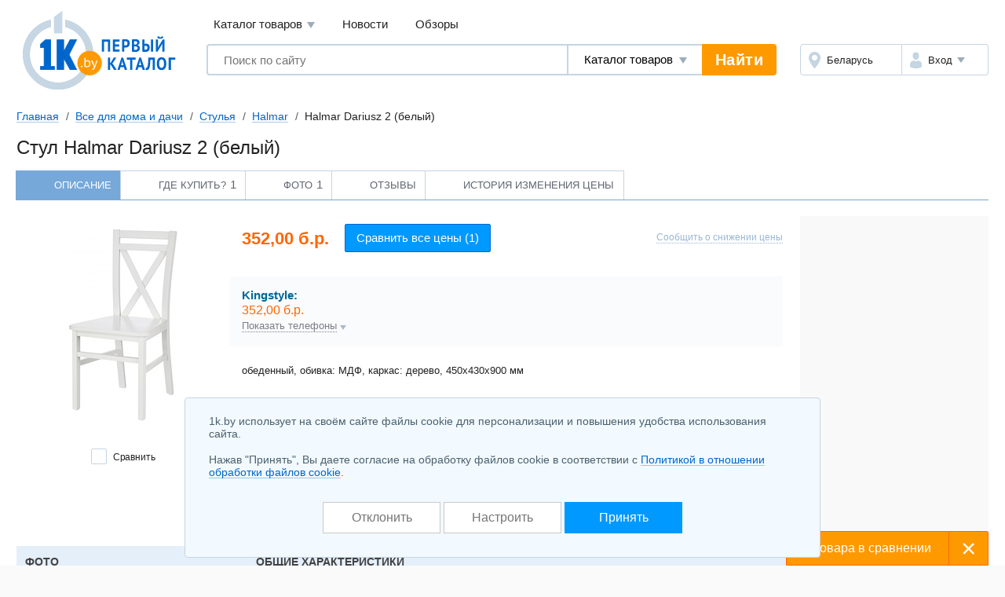

--- FILE ---
content_type: text/html; charset=UTF-8
request_url: https://1k.by/dom/furniture-chairs/halmar/Halmar_Dariusz_2_belyiii-3925017.html
body_size: 10289
content:
<!DOCTYPE html>
<html lang="ru">
	<head>
		<meta charset="utf-8">
		<meta http-equiv="X-UA-Compatible" content="IE=edge">
		<meta name="viewport" content="width=device-width, initial-scale=1">
		<title>Halmar Dariusz 2 (белый) стул купить в Минске, цены</title>
		<meta name="keywords" content="Стул Halmar Dariusz 2 (белый)  купить сравнение цены описание характеристики отзывы" />
		<meta name="description" content="Купить стул Halmar Dariusz 2 (белый) в Минске &#10004; Найдите лучшую цену и выберите из множества товаров на нашем сайте &#11088; Просмотреть фото, отзывы &#9889; Широкий ассортимент в каталоге 1К &#10004;" />
		<link rel="icon" type="image/png" sizes="32x32" href="/Templates/standardnextversion/images/icons/favicon-32x32.png">
		<link rel="icon" type="image/png" sizes="16x16" href="/Templates/standardnextversion/images/icons/favicon-16x16.png">
		<link rel="icon" type="image/png" sizes="96x96" href="/Templates/standardnextversion/images/icons/favicon-96x96.png">
		<link rel="icon" type="image/png" sizes="120x120" href="/Templates/standardnextversion/images/icons/favicon-120x120.png">
		<link rel="icon" type="image/png" sizes="192x192" href="/Templates/standardnextversion/images/icons/favicon-192x192.png">
		<!--[if IE]>
		<link rel="shortcut icon" href="/Templates/standardnextversion/images/icons/favicon.ico">
		<![endif]-->
		<link rel="manifest" href="/manifest.webmanifest">
				<link href="/Templates/standardnextversion/css_v28/app.css" rel="stylesheet">
		<link href="/Templates/standardnextversion/css_v28/common.css" rel="stylesheet">
		<link href="/Templates/standardnextversion/css_v28/searchautocomplete.css" rel="stylesheet">
		<link rel="stylesheet" href="/OS/colorbox/css/colorbox.css">
		<script>
			window.SETTINGS = {
			    SYMBOLS_PATH: '/Templates/standardnextversion/images/symbols.svg?v=14.01'
			};
		</script>
		<script src="/js_v31/standardnextversion/svgSymbolsLoader.js"></script>
		<link rel="stylesheet" type="text/css" href="/OS/jquery/css/user/1.12.1/jquery-ui.min.css">
		<meta name="robots" content="INDEX,FOLLOW" />
		<meta name="yandex-verification" content="6039b443c226d6bb" />
		<meta name="yandex-verification" content="76bd963a72bb30d9" />
		<meta name="yandex-verification" content="56104470a4243b7f" />
		<meta name="yandex-verification" content="7e63e31c0eb664ba" />
		<meta name="yandex-verification" content="6edee8d32b4b2643" />
		<meta name="yandex-verification" content="6b09dd81a76b38a0" />
		<meta name="yandex-verification" content="4b47b05c25836f11" />
		<meta name="yandex-verification" content="72bf446cfa7a3482" />
		<meta name="yandex-verification" content="7e411900ab68b007" />
		<meta name="yandex-verification" content="63930ac152d7eb3f" />
		<meta name="yandex-verification" content="77b7c4616c03a532" />
		<meta name="yandex-verification" content="537a84d3c67fe649" />
		<meta name="yandex-verification" content="6d93d1117cccace6" />
		<meta name="yandex-verification" content="733dd91aa66542a3" />
		<meta name="yandex-verification" content="53664b338ba58b22" />
		<meta name="yandex-verification" content="4411e4b9d6342026" />
		<meta name="verify-v1" content="NZQ2/IC1/afiFdYZP+xK5evFkWBYWxaTd7N2R0SKBL0=" />
		<meta name="google-site-verification" content="ncT652yugaGJ3v6a8Ts9auc0_hOowxEiHQa_HRZKPoc" />
		<link rel="canonical" href="https://1k.by/dom/furniture-chairs/halmar/Halmar_Dariusz_2_belyiii-3925017.html" />
		<script type="application/ld+json">
			[
    {
        "@context": "http://schema.org/",
        "@type": "Product",
        "name": "Стул Halmar Dariusz 2 (белый)",
        "description": "Купить стул Halmar Dariusz 2 (белый) в Минске &#10004; Найдите лучшую цену и выберите из множества товаров на нашем сайте &#11088; Просмотреть фото, отзывы &#9889; Широкий ассортимент в каталоге 1К &#10004;",
        "brand": {
            "@type": "Brand",
            "name": "Halmar",
            "url": "https://1k.by/vendors/halmar.html"
        },
        "image": "https://static.1k.by/images/products/ip/big/pp7/a/3925017/ibf972ce17.jpg",
        "offers": {
            "@type": "AggregateOffer",
            "priceCurrency": "BYN",
            "url": "https://1k.by/dom/furniture-chairs/halmar/Halmar_Dariusz_2_belyiii-3925017.html",
            "availability": "https://schema.org/InStock",
            "offerCount": 1,
            "lowPrice": "352.00"
        }
    },
    {
        "@context": "http://schema.org",
        "@type": "BreadcrumbList",
        "itemListElement": [
            {
                "@type": "ListItem",
                "position": 1,
                "name": "Главная",
                "item": "https://1k.by/"
            },
            {
                "@type": "ListItem",
                "position": 2,
                "name": "Все для дома и дачи",
                "item": "https://1k.by/dom/"
            },
            {
                "@type": "ListItem",
                "position": 3,
                "name": "Стулья",
                "item": "https://1k.by/dom/furniture-chairs/"
            },
            {
                "@type": "ListItem",
                "position": 4,
                "name": "Halmar",
                "item": "https://1k.by/dom/furniture-chairs/halmar/"
            },
            {
                "@type": "ListItem",
                "position": 5,
                "name": "Halmar Dariusz 2 (белый)"
            }
        ]
    }
]		</script>
<!--
		<meta property="og:title" content="Стул Halmar Dariusz 2 (белый)" />
		<meta property="og:type" content="website" />
		<meta property="og:url" content="https://1k.by/dom/furniture-chairs/halmar/Halmar_Dariusz_2_belyiii-3925017.html" />
		<meta property="og:image" content="https://static.1k.by/images/products/ip/250/pp7/a/3925017/ibf972ce17.jpg" />
		<meta property="og:site_name" content="Первый Каталог" />
		<meta property="fb:admins" content="100001722064989" />
-->
	</head>
	<body>
    	<div class="l-wrapper">
			<div class="scrolling_buttons">
				<div class="scrolling_buttons_up">
					<div class="scrollup"></div>
					<div class="pgup"></div>
				</div>
				<div class="scrolling_buttons_down">
					<div class="pgdown"></div>
					<div class="scrolldown"></div>
				</div>
			</div>
						<header class="l-header">
				<div class="l-header__logo">
					<a href="https://1k.by/" class="app-logo">
						<img src="/Templates/standardnextversion/images/by-logo.svg" alt="Первый Каталог - &quot;Все уже найдено. Осталось выбрать.&quot;" class="app-logo__img" />
					</a>
				</div>
				<div class="l-header__main">
					<div class="l-header__top">
						<div data-module="menu" class="menu">
							<nav class="menu__links">
								<div tabindex="0" class="menu__link menu__catalog">Каталог товаров									<div class="menu__cat-drop">

										<a href="https://komp.1k.by/" class="menu__cat-item">
											<i class="menu__cat-icon icon--catalog-komp"></i>
											<span class="menu__cat-link">Компьютерная техника</span>
										</a>

										<a href="https://digital.1k.by/" class="menu__cat-item">
											<i class="menu__cat-icon icon--catalog-digital"></i>
											<span class="menu__cat-link">Видео, аудио, фото, оптика</span>
										</a>

										<a href="https://phone.1k.by/" class="menu__cat-item">
											<i class="menu__cat-icon icon--catalog-phone"></i>
											<span class="menu__cat-link">Телефония и связь</span>
										</a>

										<a href="https://1k.by/kids/" class="menu__cat-item">
											<i class="menu__cat-icon icon--catalog-kids"></i>
											<span class="menu__cat-link">Детский мир</span>
										</a>

										<a href="https://home.1k.by/" class="menu__cat-item">
											<i class="menu__cat-icon icon--catalog-home"></i>
											<span class="menu__cat-link">Бытовая техника</span>
										</a>

										<a href="https://1k.by/sport/" class="menu__cat-item">
											<i class="menu__cat-icon icon--catalog-sport"></i>
											<span class="menu__cat-link">Спорт и туризм</span>
										</a>

										<a href="https://1k.by/remont/" class="menu__cat-item">
											<i class="menu__cat-icon icon--catalog-remont"></i>
											<span class="menu__cat-link">Строительство и ремонт</span>
										</a>

										<a href="https://auto.1k.by/" class="menu__cat-item">
											<i class="menu__cat-icon icon--catalog-auto"></i>
											<span class="menu__cat-link">Все для авто</span>
										</a>

										<a href="https://1k.by/dom/" class="menu__cat-item">
											<i class="menu__cat-icon icon--catalog-dom"></i>
											<span class="menu__cat-link">Все для дома и дачи</span>
										</a>

										<a href="https://1k.by/health/" class="menu__cat-item">
											<i class="menu__cat-icon icon--catalog-health"></i>
											<span class="menu__cat-link">Красота и здоровье</span>
										</a>

										<a href="https://1k.by/gift/" class="menu__cat-item">
											<i class="menu__cat-icon icon--catalog-gift"></i>
											<span class="menu__cat-link">Подарки и аксессуары</span>
										</a>

										<a href="https://1k.by/soft/" class="menu__cat-item">
											<i class="menu__cat-icon icon--catalog-soft"></i>
											<span class="menu__cat-link">Софт, фильмы, музыка</span>
										</a>
									</div>
								</div>
								<a href="https://news.1k.by/" class="menu__link">Новости</a>
								<a href="https://review.1k.by/" class="menu__link">Обзоры</a>
							</nav>
						</div>
					</div>
					<div class="l-header__bottom">







						<div class="l-header__search">
							<div data-module="search" class="search">
								<form autocomplete="off" action="https://1k.by/products/search" data-action="/searchautocomplete" method="get" class="search__in">
									<label class="search__field">
										<input autocomplete="off" type="text" name="s_keywords" placeholder="Поиск по сайту" class="search__input" value="">
									</label>
									<label class="search__details">
										<select name="searchFor" class="search__select">
											<option value="products" selected="selected">Каталог товаров</option>
											<option value="news">Новости</option>
											<option value="reviews">Обзоры</option>
										</select>
									</label>
									<input type="hidden" id="s_categoryid" name="s_categoryid" value="0" />
									<button class="search__submit">Найти</button>
								</form>
								<div class="search__drop"></div>
							</div>
						</div>


						<div class="l-header__aside">
							<div class="auth">
								<div class="auth__in">
									<div class="auth__region">
										<a href="https://users.1k.by/setgeo" class="auth__btn">
											<i class="auth__icon icon--ui-map"></i>
											<span class="auth__txt">Беларусь</span>
										</a>
									</div>
									<div class="auth__user">
										<span role="button" class="auth__btn">
									  		<i class="auth__icon icon--ui-user"></i>
											<span class="auth__txt">Вход</span>
										</span>
										<div class="auth__drop">
											<nav class="auth__menu">
												<a href="https://1k.by/users/auth" data-show-popup="SigninPopup" class="auth__link">Войти</a>
												<a href="https://1k.by/users/register" data-show-popup="SignupPopup" class="auth__link">Регистрация</a>
											</nav>
										</div>
									</div>
								</div>
							</div>
						</div>
					</div>
				</div>
			</header>
			<main class="l-main">
				<div class="tools">
					<nav class="crumbs" id="status-line">
	<a href="/" class="crumbs__it">Главная</a>
	<a href="/dom/" class="crumbs__it">Все для дома и дачи</a>
	<a href="/dom/furniture-chairs/" class="crumbs__it">Стулья</a>
	<a href="/dom/furniture-chairs/halmar/" class="crumbs__it">Halmar</a>
	<span class="crumbs__current">Halmar Dariusz 2 (белый)</span>
</nav>
									</div><div class="heading">
	<h1>Стул Halmar Dariusz 2 (белый)</h1>
</div>
<div class="spec">
<nav class="prod-nav">
	<span data-setactiontab="description" class="prod-nav__it prod-nav__it--active">
		<svg class="symbol prod-nav__ico">
			<use xlink:href="#prod-nav-about"></use>
		</svg>
		<span class="prod-nav__txt">Описание</span>
	</span>
	<a href="/dom/furniture-chairs/halmar/Halmar_Dariusz_2_belyiii-3925017/offers/" class="prod-nav__it">
		<svg class="symbol prod-nav__ico">
			<use xlink:href="#prod-nav-buy"></use>
		</svg>
		<span class="prod-nav__txt">Где купить?</span>
		<sup class="prod-nav__qty">1</sup>
	</a>
	<span data-setactiontab="photo" class="prod-nav__it">
		<svg class="symbol prod-nav__ico">
			<use xlink:href="#prod-nav-media"></use>
		</svg>
		<span class="prod-nav__txt">Фото</span>
		<sup class="prod-nav__qty">1</sup>
	</span>
	<span data-setactiontab="comments" class="prod-nav__it">
		<svg class="symbol prod-nav__ico">
			<use xlink:href="#prod-nav-comments"></use>
		</svg>
		<span class="prod-nav__txt">Отзывы</span>
	</span>
	<span data-setactiontab="chart" class="prod-nav__it">
		<svg class="symbol prod-nav__ico">
			<use xlink:href="#prod-nav-history"></use>
		</svg>
		<span class="prod-nav__txt">История изменения цены</span>
	</span>
</nav>	<section class="l-columns spec-about">
		<div class="l-columns__main">
			<div class="spec-about__main">
				<div class="spec-about__media">
					<span id="colorbox_image_1000"><img title="Halmar Dariusz 2 (белый)" alt="Halmar Dariusz 2 (белый)" src="https://static.1k.by/images/products/ip/250/pp7/a/3925017/ibf972ce17.jpg" class="spec-about__img" loading="lazy" /></span>

					<span data-infocategoryid="15435" data-compareselectedtext="сравнить выбранные" data-selectminproductstext="выберите минимум 2 товара" data-compareurl="/dom/furniture-chairs/" data-errorminprodutstext="Необходимо выбрать минимум 2 товара" data-errormaxproductstext="Для сравнения можно выбрать не более 20 товаров" data-comparetext="%d товар в сравнении;%d товара в сравнении;%d товара в сравнении" data-comparemode="dynamic"></span>

					<div class="spec-about__check">
						<label class="cbx cbx--md" id="compare_products" data-categoryid="15435" data-compareselectedtext="сравнить выбранные" data-selectminproductstext="выберите минимум 2 товара" data-compareurl="/dom/furniture-chairs/">

							<input class="cbx__inp" value="1" type="checkbox" name="compareproductsids" data-productid="3925017" data-categoryid="15435" />

							<i class="cbx__pic"></i>
							<span class="cbx__label">Сравнить</span>
						</label>
					</div>
				</div>
				<div class="spec-about__info">
					<div class="spec-about__head">
						<div class="spec-about__prices">
							<div class="spec-about__price">352,00 б.р.</div>
							<a href="/dom/furniture-chairs/halmar/Halmar_Dariusz_2_belyiii-3925017/offers/" class="spec-about__compare btn btn--size_md btn--skin_contrast">
								<span class="btn__in">
									<span class="btn__text">Сравнить все цены (1)</span>
								</span>
							</a>
						</div>
						<span data-pricenotice="/products/notice-3925017-pricechanged" id="productsnotice_3925017" class="spec-about__notify">Сообщить о снижении цены</span>
					</div>
					<div class="markets spec-about__markets">
						<ul class="markets__list">
							<li class="markets__it" data-shopid="2779">
								<span class="markets__top">
									<span data-url-shop="https://1k.by/dom/furniture-chairs/shop-65853111.html" class="markets__name">Kingstyle:</span>
									<span class="markets__price">352,00 б.р.</span>
								</span>
			<button type="button" class="markets__toggle" data-ajaxurl="/usersshops/communicationinfo?shopid=2779&action=productsellersinline&categoryid=15435&productid=3925017&shopproductid=65853111&modeoffers=retail">Показать телефоны</button>
										</li>
						</ul>
					</div>
					<div class="spec-about__descr u-ugc u-ugc--sm">
						<p>обеденный, обивка: МДФ, каркас: дерево, 450х430х900 мм</p>
					</div>
					<div class="spec-about__share"></div>
				</div>
			</div>
		</div>

		<div class="l-columns__right">
			<div class="app-bn240 app-bn240--400">
				<script src="https://r.1k.by/js-inline.php?sectionid=2&amp;bannerMode=borderSpace&amp;domain=1k&amp;categoryid=15435"></script>			</div>
		</div>
	</section>
	<div id="product-data" data-productid="3925017">
<div class="productTab" data-actiontab="description">
	<section class="spec-info">
		<div class="spec-info__main">
			<div class="spec-unit">
				<h2 class="spec-unit__head">
					<span class="spec-unit__ttl">Общие характеристики</span>
				</h2>

				<div class="spec-list">
					<table class="spec-list__in">
						<tbody>
							<tr class="spec-list__it">
								<th class="spec-list__name">
									<span class="help-stub spec-list__tip"></span>
									<span class="spec-list__txt">Тип</span>
								</th>
								<td class="spec-list__val">стул</td>
							</tr>
							<tr class="spec-list__it">
								<th class="spec-list__name">
									<span class="help-stub spec-list__tip"></span>
									<span class="spec-list__txt">Назначение</span>
								</th>
								<td class="spec-list__val">обеденный</td>
							</tr>
							<tr class="spec-list__it">
								<th class="spec-list__name">
									<span class="help-stub spec-list__tip"></span>
									<span class="spec-list__txt">Материал обивки</span>
								</th>
								<td class="spec-list__val">МДФ</td>
							</tr>
							<tr class="spec-list__it">
								<th class="spec-list__name">
									<span class="help-stub spec-list__tip"></span>
									<span class="spec-list__txt">Каркас</span>
								</th>
								<td class="spec-list__val">дерево</td>
							</tr>
							<tr class="spec-list__it">
								<th class="spec-list__name">
									<span class="help-stub spec-list__tip"></span>
									<span class="spec-list__txt">Складной</span>
								</th>
								<td class="spec-list__val"><svg class="symbol u-mark-no"><text x="5%" y="95%">-</text><use href="#spec-no" /></svg></td>
							</tr>
							<tr class="spec-list__it">
								<th class="spec-list__name">
									<span class="help-stub spec-list__tip"></span>
									<span class="spec-list__txt">Цвет</span>
								</th>
								<td class="spec-list__val">белый</td>
							</tr>
						</tbody>
					</table>
				</div>
			</div>
			<div class="spec-unit">
				<div class="spec-unit__head">
					<span class="spec-unit__ttl">Габариты и вес</span>
				</div>

				<div class="spec-list">
					<table class="spec-list__in">
						<tbody>
							<tr class="spec-list__it">
								<th class="spec-list__name">
									<span class="help-stub spec-list__tip"></span>
									<span class="spec-list__txt">Ширина</span>
								</th>
								<td class="spec-list__val">450 мм</td>
							</tr>
							<tr class="spec-list__it">
								<th class="spec-list__name">
									<span class="help-stub spec-list__tip"></span>
									<span class="spec-list__txt">Глубина</span>
								</th>
								<td class="spec-list__val">430 мм</td>
							</tr>
							<tr class="spec-list__it">
								<th class="spec-list__name">
									<span class="help-stub spec-list__tip"></span>
									<span class="spec-list__txt">Высота</span>
								</th>
								<td class="spec-list__val">900 мм</td>
							</tr>
						</tbody>
					</table>
				</div>
			</div>
			<footer class="spec-info__footer u-ugc">
				<p>Описания товаров составлены на основе сайтов производителей и других открытых источников. Комплект поставки, характеристики и внешний вид могут быть изменены производителем Halmar без предварительного уведомления. При покупке уточняйте все значимые для Вас параметры, комплектацию, внешний вид, условия доставки и срок гарантии у продавца.</p>
				<div class="spec-info__links">
					<span data-producerdescription="Halmar ul. Centralnego Okrugu Przemyslowego 237-450, Stalowa Wola, Poland">Информация о производителе Halmar</span>
					<span data-producterrorurl="/dom/furniture-chairs/halmar/Halmar_Dariusz_2_belyiii-3925017/error-ajax/" id="informproducterror">Сообщить об ошибке</span>
				</div>
			</footer>
		</div>
		<div class="spec-info__media">
			<div class="spec-unit spec-images">
				<div class="spec-unit__head"><span class="spec-unit__ttl">Фото</span></div>
				<div class="spec-images__list">
					<span data-srcbig="https://static.1k.by/images/products/ip/big/pp7/a/3925017/ibf972ce17.jpg" class="spec-images__it colorbox" id="colorbox_image_0"><img src="https://static.1k.by/images/products/ip/125/pp7/a/3925017/ibf972ce17.jpg" title="Halmar Dariusz 2 (белый)" alt="Halmar Dariusz 2 (белый)" class="spec-images__img" loading="lazy" /></span>
				</div>
			</div>
		</div>
	</section>
	<div class="spec-section">
		<div id="error-box"></div>
	</div>
</div>

<div data-actiontab="photo" class="productTab inactive">
	<div class="spec-section spec-photos">
		<div class="spec-section__head">
			<div class="spec-section__ttl">Фотографии Halmar Dariusz 2 (белый)</div>
		</div>
		<ul class="spec-photos__list">
			<li class="spec-photos__it spec-photos__it--mark"><img src="https://static.1k.by/images/products/ip/big/pp7/a/3925017/ibf972ce17.jpg" alt="Фотографии Halmar Dariusz 2 (белый)" title="Фотографии Halmar Dariusz 2 (белый)" loading="lazy" /></li>
		</ul>
	</div>
</div><div data-actiontab="chart" class="productTab inactive">
	<div class="spec-section spec-history">
		<div class="spec-section__head">
			<div class="spec-section__ttl">История изменения цены</div>
		</div>
		<div class="spec-history__item">
			<div class="spec-history__main">
				<div class="spec-history__ttl">График изменения цены  за месяц</div>
					<span id="chart-month" data-src="3925017-21-0-0-month"></span>
			</div>
			<div class="spec-history__aside">
				<div class="price-box">
					<div class="price-box__ttl">Минимальная цена за последний месяц</div>
					<div class="price-box__val">342,00 б.р.</div>
				</div>
				<div class="price-box">
					<div class="price-box__ttl">Средняя цена за последний месяц</div>
					<div class="price-box__val">345,33 б.р.</div>
				</div>
			</div>
		</div>
		<div class="spec-history__item">
			<div class="spec-history__main">
				<div class="spec-history__ttl">График изменения цены  за год</div>
					<span id="chart-year" data-src="3925017-21-0-0-year"></span>
			</div>
			<div class="spec-history__aside">
				<div class="price-changes">
					<div class="price-changes__ttl">Изменение средней цены по месяцам</div>
					<table class="price-changes__tbl u-changes">
						<tbody>
							<tr>
								<th>Январь 2025</th>
								<td>311,06 б.р.</td>
								<td></td>
							</tr>
							<tr>
								<th>Февраль 2025</th>
								<td>310,51 б.р.</td>
								<td class="u-dec">-0,55</td>
							</tr>
							<tr>
								<th>Март 2025</th>
								<td>287,97 б.р.</td>
								<td class="u-dec">-22,54</td>
							</tr>
							<tr>
								<th>Апрель 2025</th>
								<td>302,22 б.р.</td>
								<td class="u-inc">+14,25</td>
							</tr>
							<tr>
								<th>Май 2025</th>
								<td>306,03 б.р.</td>
								<td class="u-inc">+3,81</td>
							</tr>
							<tr>
								<th>Июнь 2025</th>
								<td>325,17 б.р.</td>
								<td class="u-inc">+19,14</td>
							</tr>
							<tr>
								<th>Июль 2025</th>
								<td>315,90 б.р.</td>
								<td class="u-dec">-9,27</td>
							</tr>
							<tr>
								<th>Август 2025</th>
								<td>336,00 б.р.</td>
								<td class="u-inc">+20,10</td>
							</tr>
							<tr>
								<th>Сентябрь 2025</th>
								<td>336,00 б.р.</td>
								<td>0</td>
							</tr>
							<tr>
								<th>Октябрь 2025</th>
								<td>336,58 б.р.</td>
								<td class="u-inc">+0,58</td>
							</tr>
							<tr>
								<th>Ноябрь 2025</th>
								<td>342,00 б.р.</td>
								<td class="u-inc">+5,42</td>
							</tr>
							<tr>
								<th>Декабрь 2025</th>
								<td>345,23 б.р.</td>
								<td class="u-inc">+3,23</td>
							</tr>
						</tbody>
					</table>
				</div>
			</div>
		</div>
	</div>
</div>	</div>
<div class="OLD_COMMENTS">
	<div class="content itemInfo">
		<div class="productTabShort inactive_additional" data-actiontab="comments">
			<section class="commentBox">
				<h2 class="divh3">Отзывы о Halmar Dariusz 2 (белый)</h2>
			<section class="mainComment">
				<section class="infoComment">
					<section class="commetForm" id="addcommentform"></section>
					</section>
					<section class="ratingComment">
						<div class="addComment" data-name="linkaddcomment">
							<span>Написать отзыв первым</span>
						</div>
					</section>
				</section>
			</section>
		</div>
	</div>
</div>

	<div class="spec-section spec-compare">
		<div class="spec-section__head">
			<h2 class="spec-section__ttl">Сравнивают с Halmar Dariusz 2 (белый)</h2>
			<span data-url="/dom/furniture-chairs/compare-3925017-3926267-3922671-3917797-3922307-3921171-4478957?source=bcompared" class="spec-compare__full btn btn--size_xs-auto btn--skin_primary">
				<span class="btn__in">
					<span class="btn__text">Полное сравнение</span>
				</span>
			</span>
		</div>
		<div class="spec-compare__body">
			<div class="spec-list spec-list--compare">
				<table class="spec-list__in">
					<tr class="spec-list__it">
						<th class="spec-list__name"></th>
						<td class="spec-list__val">
							<a href="/dom/furniture-chairs/halmar/Halmar_Dariusz_2_belyiii-3925017.html" class="spec-compare__prod">
								<div class="spec-compare__media"><img title="Halmar Dariusz 2 (белый)" alt="Halmar Dariusz 2 (белый)" src="https://static.1k.by/images/products/ip/125/pp7/a/3925017/ibf972ce17.jpg" class="spec-compare__img" loading="lazy" /></div>
								<span class="spec-compare__link">Halmar Dariusz 2 (белый)</span>
							</a>
						</td>
						<td class="spec-list__val">
							<a href="/dom/furniture-chairs/signal/Signal_CD_56_belyiii-3926267.html" class="spec-compare__prod">
								<div class="spec-compare__media"><img title="Signal CD-56 (белый)" alt="Signal CD-56 (белый)" src="https://static.1k.by/images/products/ip/125/ppb/d/3926267/ia0ef40aa9.jpg" class="spec-compare__img" loading="lazy" /></div>
								<span class="spec-compare__link">Signal CD-56 (белый)</span>
							</a>
						</td>
						<td class="spec-list__val">
							<a href="/dom/furniture-chairs/halmar/Halmar_K292_seryiii-3922671.html" class="spec-compare__prod">
								<div class="spec-compare__media"><img title="Halmar K292 (серый)" alt="Halmar K292 (серый)" src="https://static.1k.by/images/products/ip/125/ppa/5/3922671/i7acca64d9.jpeg" class="spec-compare__img" loading="lazy" /></div>
								<span class="spec-compare__link">Halmar K292 (серый)</span>
							</a>
						</td>
						<td class="spec-list__val">
							<a href="/dom/furniture-chairs/halmar/Halmar_K333-3917797.html" class="spec-compare__prod">
								<div class="spec-compare__media"><img title="Halmar K333" alt="Halmar K333" src="https://static.1k.by/images/products/ip/125/pp2/4/3917797/i78b13d8a5.jpg" class="spec-compare__img" loading="lazy" /></div>
								<span class="spec-compare__link">Halmar K333</span>
							</a>
						</td>
						<td class="spec-list__val">
							<a href="/dom/furniture-chairs/signal/Signal_Chic_Velvet_antichnyiii_rozovyiii-3922307.html" class="spec-compare__prod">
								<div class="spec-compare__media"><img title="Signal Chic Velvet (античный розовый)" alt="Signal Chic Velvet (античный розовый)" src="https://static.1k.by/images/products/ip/125/pp0/a/3922307/i236acf1cf.jpeg" class="spec-compare__img" loading="lazy" /></div>
								<span class="spec-compare__link">Signal Chic Velvet (античный розовый)</span>
							</a>
						</td>
						<td class="spec-list__val">
							<a href="/dom/furniture-chairs/millwood/Millwood_SDN_6_BranL_dyb_belyiii_Craftmetall_chernyiii-3921171.html" class="spec-compare__prod">
								<div class="spec-compare__media"><img title="Millwood СДН-6 Бран/L (дуб белый Craft/металл черный)" alt="Millwood СДН-6 Бран/L (дуб белый Craft/металл черный)" src="https://static.1k.by/images/products/ip/125/pp5/e/3921171/i583e7d3d6.jpg" class="spec-compare__img" loading="lazy" /></div>
								<span class="spec-compare__link">Millwood СДН-6 Бран/L (дуб белый Craft/металл черный)</span>
							</a>
						</td>
						<td class="spec-list__val">
							<a href="/dom/furniture-chairs/sheffilton/Sheffilton_SHT_ST36_1S37_tihiii_okeanchyornyiii_myar-4478957.html" class="spec-compare__prod">
								<div class="spec-compare__media"><img title="Sheffilton SHT-ST36-1/S37 (тихий океан/чёрный муар)" alt="Sheffilton SHT-ST36-1/S37 (тихий океан/чёрный муар)" src="https://static.1k.by/images/products/ip/125/pp3/4/4478957/iceec7c8d3.jpg" class="spec-compare__img" loading="lazy" /></div>
								<span class="spec-compare__link">Sheffilton SHT-ST36-1/S37 (тихий океан/чёрный муар)</span>
							</a>
						</td>
					</tr>
					<tr class="spec-list__it">
						<th class="spec-list__name">
							<span class="spec-list__txt">Цена</span>
						</th>
						<td class="spec-list__val u-mark-price">от 352,00 б.р.</td>
						<td class="spec-list__val u-mark-price">от 220,00 б.р.</td>
						<td class="spec-list__val u-mark-price">от 131,00 б.р.</td>
						<td class="spec-list__val u-mark-price">от 544,00 б.р.</td>
						<td class="spec-list__val u-mark-price">от 293,00 б.р.</td>
						<td class="spec-list__val u-mark-price">от 252,00 б.р.</td>
						<td class="spec-list__val u-mark-price">от 371,00 б.р.</td>
					</tr>
					<tr class="spec-list__it">
						<th class="spec-list__name">
							<span class="help-stub spec-list__tip"></span>
							<span class="spec-list__txt">Назначение</span>
						</th>
						<td class="spec-list__val">обеденный</td>
						<td class="spec-list__val">обеденный</td>
						<td class="spec-list__val">обеденный</td>
						<td class="spec-list__val">обеденный</td>
						<td class="spec-list__val">обеденный</td>
						<td class="spec-list__val">барный</td>
						<td class="spec-list__val">обеденный</td>
					</tr>
					<tr class="spec-list__it">
						<th class="spec-list__name">
							<span class="help-stub spec-list__tip"></span>
							<span class="spec-list__txt">Материал обивки</span>
						</th>
						<td class="spec-list__val">МДФ</td>
						<td class="spec-list__val">дерево</td>
						<td class="spec-list__val">ткань</td>
						<td class="spec-list__val">ткань</td>
						<td class="spec-list__val">ткань</td>
						<td class="spec-list__val">ЛДСП</td>
						<td class="spec-list__val">ткань</td>
					</tr>
					<tr class="spec-list__it">
						<th class="spec-list__name">
							<span class="help-stub spec-list__tip"></span>
							<span class="spec-list__txt">Каркас</span>
						</th>
						<td class="spec-list__val">дерево</td>
						<td class="spec-list__val">дерево</td>
						<td class="spec-list__val">металл</td>
						<td class="spec-list__val">металл</td>
						<td class="spec-list__val">металл</td>
						<td class="spec-list__val">металл</td>
						<td class="spec-list__val">металл</td>
					</tr>
					<tr class="spec-list__it">
						<th class="spec-list__name">
							<span class="help-stub spec-list__tip"></span>
							<span class="spec-list__txt">Ширина</span>
						</th>
						<td class="spec-list__val">450 мм</td>
						<td class="spec-list__val">400 мм</td>
						<td class="spec-list__val">420 мм</td>
						<td class="spec-list__val">490 мм</td>
						<td class="spec-list__val">510 мм</td>
						<td class="spec-list__val">330 мм</td>
						<td class="spec-list__val">600 мм</td>
					</tr>
					<tr class="spec-list__it">
						<th class="spec-list__name">
							<span class="help-stub spec-list__tip"></span>
							<span class="spec-list__txt">Глубина</span>
						</th>
						<td class="spec-list__val">430 мм</td>
						<td class="spec-list__val">360 мм</td>
						<td class="spec-list__val">470 мм</td>
						<td class="spec-list__val">620 мм</td>
						<td class="spec-list__val">440 мм</td>
						<td class="spec-list__val">360 мм</td>
						<td class="spec-list__val">465 мм</td>
					</tr>
				</table>
			</div>
		</div>
	</div>
	<div class="spec-section spec-similar">
		<div class="spec-section__head">
			<div class="spec-section__ttl">Похожие товары</div>
			<span data-url="/dom/furniture-chairs/compare-3925017-3924045-3925023-4381941-3917487-3925025-3924209?source=bcompared" class="spec-similar__compare btn btn--size_xs-auto btn--skin_primary">
				<span class="btn__in">
                	<span class="btn__text">Полное сравнение</span>
                </span>
			</span>
		</div>
		<div class="spec-similar__list">
			<a href="/dom/furniture-chairs/signal/Signal_Brando_seryiiidyb-3924045.html" class="spec-similar__it">
				<i class="spec-similar__thumb">
					<img title="Signal Brando (серый/дуб)" alt="Signal Brando (серый/дуб)" src="https://static.1k.by/images/products/ip/125/pp7/6/3924045/if8acdf4c2.jpeg" class="spec-similar__img" loading="lazy" />				</i>
				<div title="Signal Brando (серый/дуб)" class="spec-similar__name">Signal Brando (серый/дуб)</div>
				<div class="spec-similar__price"> 352,00 б.р.</div>
			</a>
			<a href="/dom/furniture-chairs/halmar/Halmar_Dariusz_2_dyb_sonoma-3925023.html" class="spec-similar__it">
				<i class="spec-similar__thumb">
					<img title="Halmar Dariusz 2 (дуб сонома)" alt="Halmar Dariusz 2 (дуб сонома)" src="https://static.1k.by/images/products/ip/125/pp5/4/3925023/i464b0b743.jpg" class="spec-similar__img" loading="lazy" />				</i>
				<div title="Halmar Dariusz 2 (дуб сонома)" class="spec-similar__name">Halmar Dariusz 2 (дуб сонома)</div>
				<div class="spec-similar__price"> 352,00 б.р.</div>
			</a>
			<a href="/dom/furniture-chairs/sheffilton/Sheffilton_SHT_ST35S38_kofeiinyiii_likerchernyiii_myar-4381941.html" class="spec-similar__it">
				<i class="spec-similar__thumb">
					<img title="Sheffilton SHT-ST35/S38 (кофейный ликер/черный муар)" alt="Sheffilton SHT-ST35/S38 (кофейный ликер/черный муар)" src="https://static.1k.by/images/products/ip/125/ppa/0/4381941/iafdeb3bfd.jpg" class="spec-similar__img" loading="lazy" />				</i>
				<div title="Sheffilton SHT-ST35/S38 (кофейный ликер/черный муар)" class="spec-similar__name">Sheffilton SHT-ST35/S38 (кофейный ликер/черный муар)</div>
				<div class="spec-similar__price"> 351,00 б.р.</div>
			</a>
			<a href="/dom/furniture-chairs/halmar/Halmar_Dariusz_2_dyb_medovyiii-3917487.html" class="spec-similar__it">
				<i class="spec-similar__thumb">
					<img title="Halmar Dariusz 2 (дуб медовый)" alt="Halmar Dariusz 2 (дуб медовый)" src="https://static.1k.by/images/products/ip/125/pp5/7/3917487/i142d5a263.jpeg" class="spec-similar__img" loading="lazy" />				</i>
				<div title="Halmar Dariusz 2 (дуб медовый)" class="spec-similar__name">Halmar Dariusz 2 (дуб медовый)</div>
				<div class="spec-similar__price"> 353,00 б.р.</div>
			</a>
			<a href="/dom/furniture-chairs/halmar/Halmar_Dariusz_2_temnyiii_oreh-3925025.html" class="spec-similar__it">
				<i class="spec-similar__thumb">
					<img title="Halmar Dariusz 2 (темный орех)" alt="Halmar Dariusz 2 (темный орех)" src="https://static.1k.by/images/products/ip/125/pp7/7/3925025/idd46f080d.jpg" class="spec-similar__img" loading="lazy" />				</i>
				<div title="Halmar Dariusz 2 (темный орех)" class="spec-similar__name">Halmar Dariusz 2 (темный орех)</div>
				<div class="spec-similar__price"> 353,00 б.р.</div>
			</a>
			<a href="/dom/furniture-chairs/tehkompro/TehKomPro_SM_24-3924209.html" class="spec-similar__it">
				<i class="spec-similar__thumb">
					<img title="ТехКомПро СМ 24" alt="ТехКомПро СМ 24" src="https://static.1k.by/images/products/ip/125/pp7/0/3924209/if442b0d21.jpg" class="spec-similar__img" loading="lazy" />				</i>
				<div title="ТехКомПро СМ 24" class="spec-similar__name">ТехКомПро СМ 24</div>
				<div class="spec-similar__price"> 350,57 б.р.</div>
			</a>
		</div>
	</div>
</div>	<div class="cookies-informer app-notify" id="cookies-informer">

	</div>
				</main>
			<footer class="l-footer">
				<div class="l-footer__top">
					<div class="l-footer__main">
						<div class="app-nav">
							<div class="app-nav__ttl">Информация</div>
							<ul class="app-nav__menu">
								<li class="app-nav__it">
									<a href="https://1k.by/info1k/buyer" class="app-nav__link">Покупателям</a>
								</li>
								<li class="app-nav__it">
									<a href="https://users.1k.by/info-seller" class="app-nav__link">Продавцам</a>
								</li>
								<li class="app-nav__it">
									<a href="https://1k.by/info1k/sitemap" class="app-nav__link">Карта сайта</a>
								</li>
								<li class="app-nav__it">
									<a href="https://1k.by/vendors/" class="app-nav__link">Производители</a>
								</li>
								<li class="app-nav__it">
									<a href="https://1k.by/users/registerseller" class="app-nav__link" style="font-weight: bolder;">Регистрация магазина</a>
								</li>
							</ul>
						</div>
						<div class="app-nav">
							<div class="app-nav__ttl">Популярные категории</div>
							<ul class="app-nav__menu">
								<li class="app-nav__it">
									<a href="https://komp.1k.by/mobile-notebooks/" class="app-nav__link">Ноутбуки</a>
								</li>
								<li class="app-nav__it">
									<a href="https://home.1k.by/home-washer/" class="app-nav__link">Стиральные машины</a>
								</li>
								<li class="app-nav__it">
									<a href="https://digital.1k.by/audio-headphones/" class="app-nav__link">Наушники и гарнитуры</a>
								</li>
								<li class="app-nav__it">
									<a href="https://digital.1k.by/video-tvpanels/" class="app-nav__link">Телевизоры</a>
								</li>
								<li class="app-nav__it">
									<a href="https://auto.1k.by/wheels-tyres/" class="app-nav__link">Автомобильные шины</a>
								</li>

							</ul>
						</div>
						<div class="app-nav">
							<div class="app-nav__ttl">Новые категории</div>
							<ul class="app-nav__menu">
								<li class="app-nav__it">
									<a href="https://phone.1k.by/styluses/" class="app-nav__link">Стилусы</a>
								</li>
								<li class="app-nav__it">
									<a href="https://digital.1k.by/video-surveillancedvrs/" class="app-nav__link">Видеорегистраторы наблюдения</a>
								</li>
								<li class="app-nav__it">
									<a href="https://1k.by/dom/garden-gardenaccessories/" class="app-nav__link">Аксессуары для газонной техники</a>
								</li>
								<li class="app-nav__it">
									<a href="https://1k.by/dom/garden-washeraccessories/" class="app-nav__link">Аксессуары для моек высокого давления</a>
								</li>
								<li class="app-nav__it">
									<a href="https://1k.by/remont/izmerenie-thermalimagers/" class="app-nav__link">Тепловизоры и пирометры</a>
								</li>

							</ul>
						</div>
					</div>
					<div class="l-footer__aside">
						<div class="app-socials">
							<span data-url-blank="https://vk.com/odinkaby" class="app-socials__vk">Vkontake</span>
							<span data-url-blank="https://x.com/1k_official" class="app-socials__tw">Twitter</span>
							<span data-url-mobile="referer=https%3A%2F%2F1k.by%2Fdom%2Ffurniture-chairs%2Fhalmar%2FHalmar_Dariusz_2_belyiii-3925017.html" class="app-socials__mobile">Мобильная версия</span>

						</div>
						<div class="app-copy">&copy; 2007-2025 "Первый Каталог" Беларусь, Минск</div>
						<div class="app-track">
							<!--LiveInternet counter-->
							<script>
							<!--
							document.write("<img src='https://counter.yadro.ru/hit?t14.11;r" + escape(document.referrer) + ((typeof(screen)=="undefined")?"":";s"+screen.width+"*"+screen.height+"*"+
								(screen.colorDepth?screen.colorDepth:screen.pixelDepth)) + ";u" + escape(document.URL) +";i" + escape("Жж"+document.title.substring(0,80)) + ";" + Math.random() + "'" +
								" border='0' width='1' height='1' alt='' title='LiveInternet' />")
							//-->
							</script>
							<!--/LiveInternet-->
<!-- Yandex.Metrika counter --> <script type="text/javascript" > (function (d, w, c) { (w[c] = w[c] || []).push(function() { try { w.yaCounter34055125 = new Ya.Metrika({ id:34055125, clickmap:true, trackLinks:true, accurateTrackBounce:true, webvisor:true }); } catch(e) { } }); var n = d.getElementsByTagName("script")[0], x = "https://mc.yandex.ru/metrika/watch.js", s = d.createElement("script"), f = function () { n.parentNode.insertBefore(s, n); }; for (var i = 0; i < document.scripts.length; i++) { if (document.scripts[i].src === x) { return; } } s.type = "text/javascript"; s.async = true; s.src = x; if (w.opera == "[object Opera]") { d.addEventListener("DOMContentLoaded", f, false); } else { f(); } })(document, window, "yandex_metrika_callbacks"); </script> <noscript><div><img src="https://mc.yandex.ru/watch/34055125" style="position:absolute; left:-9999px;" alt="" /></div></noscript> <!-- /Yandex.Metrika counter -->
	<!-- Google tag (gtag.js) -->
	<script async src="https://www.googletagmanager.com/gtag/js?id=G-1PP138LRX3"></script>
	<script>
		window.dataLayer = window.dataLayer || [];
		function gtag(){dataLayer.push(arguments);}
		gtag('js', new Date());

		gtag('config', 'G-1PP138LRX3');
	</script>
							<script>
							 gtag('event', 'page_view', {
'send_to': 'AW-795685087',
'dynx_itemid': '3925017',
'dynx_pagetype': 'offerdetail',
'dynx_totalvalue': 352
});
							</script>
						</div>
					</div>
				</div>
				<div class="l-footer__bottom">
					<nav class="misc-nav">
						<a href="https://1k.by/info1k/about" class="misc-nav__it">О нас</a>
						<a href="https://1k.by/info1k/ads" class="misc-nav__it">Тарифы на размещение</a>
						<a href="https://static.1k.by/files/presentation.pdf" class="misc-nav__it">Медийная реклама</a>
						<a href="https://1k.by/info1k/agreement" class="misc-nav__it">Пользовательское соглашение, Политика обработки перс.данных</a>
						<span class="misc-nav__it" id="showCookieSettings">Настройка cookie</span>
						<a href="https://1k.by/info1k/contacts" class="misc-nav__it">Обратная связь</a>
					</nav>
				</div>
			</footer>
			<div class="l-overlay">
	<div id="SellerPopup" data-module="popup" class="popup--seller popup">
		<div class="popup__in">
			<header class="popup__head"></header>
            <div class="popup__body"></div>
			<footer class="popup__footer"></footer>
            <button type="button" title="Закрыть" class="popup__close"></button>
		</div>
	</div>
</div>
			<div class="compare-wrap">
	<div class="compare-btn">
		<button type="button" class="compare-btn__main" data-action="compare" data-categoryid="15435">0 товара в сравнении</button>
		<button type="button" class="compare-btn__close" data-action="clear_compare" data-categoryid="15435"></button>
	</div>
</div>
<a id="compareproducts_link" class="prod-compare" data-categoryid="15435">выберите минимум 2 товара</a>
			<div>
</div>
		</div>
		<script src="/OS/jquery/js/jquery-3.3.1.min.js"></script>
		<script src="/OS/jquery/js/jquery-ui-1.12.1.min.js"></script>
		<script src="/OS/jquery/js/plugins/jquery.cookie.js"></script>
		<script src="/OS/jquery/js/plugins/jquery-migrate-1.2.1.min.js"></script>
		<script src="/searchautocomplete-js-inline.php?searchFor=products"></script>
		<script src="/contactinfogoal-js-inline.php"></script>
		<script src="/js_v31/standardnextversion/modules/JBoxToggle.js"></script>
		<script src="/js_v31/standardnextversion/modules/JDropMenu.js"></script>
		<script src="/js_v31/standardnextversion/modules/JDropModule.js"></script>
		<script src="/js_v31/standardnextversion/modules/JFilterSelect.js"></script>
		<script src="/js_v31/standardnextversion/modules/JFilterChecker.js"></script>
		<script src="/js_v31/standardnextversion/modules/JOverlay.js"></script>
		<script src="/js_v31/standardnextversion/modules/JProductView.js"></script>
		<script src="/js_v31/standardnextversion/modules/JMarketsPhones.js"></script>
		<script src="/js_v31/standardnextversion/modules/JTinySlider.js"></script>
		<script src="/js_v31/standardnextversion/modules/JVideos.js"></script>
		<script src="/js_v31/standardnextversion/modules/JOffersFilter.js"></script>
		<script src="/js_v31/standardnextversion/modules/JTabs.js"></script>
		<script src="/js_v31/standardnextversion/modules/JWeekSchedule.js"></script>
		<script src="/js_v31/standardnextversion/modules/JCompare.js"></script>
		<script src="/js_v31/standardnextversion/modules/JSearch.js"></script>
		<script src="/js_v31/standardnextversion/common.js"></script>
		<script src="/js_v31/standardnextversion/main.js"></script>
			<div id="vk_api_transport"></div>
			<script async src="/js_v31/standardnextversion/vk.js"></script>
			<script async src="/js_v31/standardnextversion/twitter.js"></script>
		<script src="/js_v31/standardnextversion/pearajax/HTML_AJAX.js"></script>
<script src="/js_v31/standardnextversion/functions.js"></script>
		<script src="/js_v31/standardnextversion/user/products/detail.js"></script>
		<script src="/js_v31/standardnextversion/compare.js"></script>
<script src="/js_v31/standardnextversion/hidecontacts.js"></script>
<script src="/OS/colorbox/jquery.colorbox.js"></script>
<script src="/OS/colorbox/i18n/jquery.colorbox-ru.js"></script>
<script src="/OS/jquery/js/plugins/jquery.maskedinput.last.min.js"></script>
	</body>
</html>

--- FILE ---
content_type: application/javascript
request_url: https://1k.by/js_v31/standardnextversion/functions.js
body_size: 5912
content:
function getX(displacement)
{
	return getWindowWidth()/2 + displacement + getBodyScrollLeft();
}
function getY(displacement)
{
	return getWindowHeight()/2 + displacement + getBodyScrollTop();
}

function getBodyScrollTop()
{
    return self.pageYOffset || 
		(document.documentElement && document.documentElement.scrollTop) || 
		(document.body && document.body.scrollTop);
}
function getBodyScrollLeft()
{
    return self.pageXOffset || 
		(document.documentElement && document.documentElement.scrollLeft) || 
		(document.body && document.body.scrollLeft);
}
function getWindowHeight() {
    var windowHeight = 0;
    if (typeof(window.innerHeight) == 'number') {
        windowHeight = window.innerHeight;
    }
    else {
        if (document.documentElement && document.documentElement.clientHeight) {
            windowHeight = document.documentElement.clientHeight;
        }
        else {
            if (document.body && document.body.clientHeight) {
                windowHeight = document.body.clientHeight;
            }
        }
    }
    return windowHeight;
}
function getWindowWidth() {
    var windowWidth = 0;
    if (typeof(window.innerWidth) == 'number') {
        windowWidth = window.innerWidth;
    }
    else {
        if (document.documentElement && document.documentElement.clientWidth) {
            windowWidth = document.documentElement.clientWidth;
        }
        else {
            if (document.body && document.body.clientWidth) {
                windowWidth = document.body.clientWidth;
            }
        }
    }
    return windowWidth;
}

function offsetPosition(element) {
	var offsetLeft = 0, offsetTop = 0;
	do {
		offsetTop  += element.offsetTop;
	} while (element = element.offsetParent);
	return offsetTop;
}

var ua = navigator.userAgent.toLowerCase();
var isOpera = (ua.indexOf('opera')  > -1);
var isIE = (!isOpera && ua.indexOf('msie') > -1);
	 
function getDocumentHeight() {
	return Math.max(document.compatMode != 'CSS1Compat' ? document.body.scrollHeight : document.documentElement.scrollHeight, getViewportHeight());
}
	 
function getViewportHeight() {
	return ((document.compatMode || isIE) && !isOpera) ? (document.compatMode == 'CSS1Compat') ? document.documentElement.clientHeight : document.body.clientHeight : (document.parentWindow || document.defaultView).innerHeight;
}

function showDialog(content, headline)
{
	closeDialog();
	
	$(function() {
		var dialog = $(document.createElement('div')); 
	
		dialog.html("<br />" + content)
			.dialog({
				modal: true,
				title: headline,
				maxHeight: 600,
				draggable: false,
				width: 700,
				close: function(ev, ui) { $(this).remove(); }
			});
			
		$(".ui-widget-overlay").click(function(){
    		$(".ui-dialog-titlebar-close").trigger('click');
		});
	});
}

function closeDialog()
{
	$(".ui-dialog-titlebar-close").trigger('click');
}

function showPopup(content, headline, windowwidth)
{	
	if (!windowwidth) {
		windowwidth = 600;
	}
	
	$(function() {
		var popup = $(document.createElement('div')); 
		
		popup.html(content)
			.dialog({
				modal: true,
				title: headline,
				maxHeight: 600,
				draggable: false,
				width: windowwidth,
				close: function(ev, ui) { $(this).remove(); }
			});
			
		$(".ui-widget-overlay").click(function(){
    		$(".ui-dialog-titlebar-close").trigger('click');
		});

	});
	
}

function closePopup()
{
	$(".ui-dialog-titlebar-close").trigger('click');
}

function AJAX_Form_Update(result) {
	var jsr = new HTML_AJAX_Serialize_HA();
	jsr.unserialize(result);
}

function hideAllPeriods() {
	for (i = 1; i <= 15; i++) {
		if (!in_array(i, excludeHidePeriods)) {
			HTML_AJAX_Util.getElement('period' + i + 'sumpayment').parentNode.parentNode.parentNode.style.display = 'none';
			HTML_AJAX_Util.getElement('period' + i + 'paymentmethod').parentNode.parentNode.parentNode.style.display = 'none';
			HTML_AJAX_Util.getElement('period' + i + 'priceintariffunit').parentNode.parentNode.parentNode.style.display = 'none';
			HTML_AJAX_Util.getElement('period' + i + 'startdate').parentNode.parentNode.parentNode.style.display = 'none';
			HTML_AJAX_Util.getElement('period' + i + 'canceldate').parentNode.parentNode.parentNode.style.display = 'none';
		}
	}
}

function changeProductData(requestUri)
{
	HTML_AJAX.grab(requestUri, AJAX_Form_Update);
}

function showParameterInfo(parameterid)
{
	HTML_AJAX.grab('/productsdescriptions/infoalert-' + parameterid, AJAX_Form_Update);
}

function showComplaintInfo(title, text)
{
	showPopup(text, title);
}

function isPositiveFloat(obj, id)
{
	if(obj.value.match(/^[0-9.]*$/) == null) {
		$(obj).css("background-color", "#ffc8c7");
		$("#" + id).text("Недопустимый символ!");
		$("#" + id).addClass("error");
	} else {
		$(obj).css("background-color", "#ffffff");
		$("#" + id).text("");
		$("#" + id).removeClass("error");
	}
}

function isPositiveInteger(obj, id)
{
	if(obj.value.match(/^[0-9]*$/) == null){
		$(obj).css("background-color", "#ffc8c7");
		$("#" + id).text("Недопустимый символ!");
		$("#" + id).addClass("error");
	} else {
		$(obj).css("background-color", "#ffffff");
		$("#" + id).text("");
		$("#" + id).removeClass("error");
	}
}

function isCorrectLength(obj, id, correctLength)
{
	if(obj.value.length > correctLength) {
		$(obj).css("background-color", "#ffc8c7");
		$("#" + id).text("Допустимое кол-во символов: " + correctLength);
		$("#" + id).addClass("error");
	} else {
		$(obj).css("background-color", "#ffffff");
		$("#" + id).text("");
		$("#" + id).removeClass("error");
	}
}

function checkAll(formId, elementName, checked)
{
    for (i = 0; i < document.getElementById(formId).elements.length; i++) {
    	if (document.getElementById(formId).elements[i].type == 'checkbox' && document.getElementById(formId).elements[i].name.indexOf(elementName) > -1) {
    		document.getElementById(formId).elements[i].checked = checked;
    	}
    }
}

function in_array(what, where) {
    for(var i = 0; i < where.length; i++) {
        if(what == where[i]) {
            return true;
		}
	}
    return false;
}

function updateAmount(exchange, exchangecashless)
{
	var paymentamount = HTML_AJAX_Util.getElement('paymentamount');
	var paymentmethod = HTML_AJAX_Util.getElement('paymentmethod');
	var amount = HTML_AJAX_Util.getElement('amount');
	
	var amountValue = paymentamount.value;
	
	if (paymentmethod.value == 1) {
		amountValue = amountValue / exchange;
	} else if (paymentmethod.value == 2) {
		amountValue = amountValue / exchangecashless;
	} else {
		amountValue = amountValue / 1;
	}
	
	amount.value = (amountValue).toFixed(2);
}

function updateAmount(exchange, exchangecashless, sumpaymentelementid, paymentmethodelementid, priceelementid)
{
	var sumpayment = HTML_AJAX_Util.getElement(sumpaymentelementid);
	var paymentmethod = HTML_AJAX_Util.getElement(paymentmethodelementid);
	var price = HTML_AJAX_Util.getElement(priceelementid);
	
	var sum = sumpayment.value;
	
	if (paymentmethod.value == 1) {
		sum = sum / exchange;
	} else if (paymentmethod.value == 2) {
		sum = sum / exchangecashless;
	} else {
		sum = sum / 1;
	}
	
	price.value = (sum).toFixed(2);
}

function tooglePeriodInfo(periodnumber)
{
	var sumpayment = HTML_AJAX_Util.getElement('period' + periodnumber + 'sumpayment');
	var paymentmethod = HTML_AJAX_Util.getElement('period' + periodnumber + 'paymentmethod');
	var priceintariffunit = HTML_AJAX_Util.getElement('period' + periodnumber + 'priceintariffunit');
	var startdate = HTML_AJAX_Util.getElement('period' + periodnumber + 'startdate');
	var canceldate = HTML_AJAX_Util.getElement('period' + periodnumber + 'canceldate');

	if (sumpayment.parentNode.parentNode.parentNode.style.display == '') {
		sumpayment.parentNode.parentNode.parentNode.style.display = 'none';
		paymentmethod.parentNode.parentNode.parentNode.parentNode.style.display = 'none';
		priceintariffunit.parentNode.parentNode.parentNode.style.display = 'none';
		startdate.parentNode.parentNode.parentNode.style.display = 'none';
		canceldate.parentNode.parentNode.parentNode.style.display = 'none';
	} else {
		sumpayment.parentNode.parentNode.parentNode.style.display = ''
		paymentmethod.parentNode.parentNode.parentNode.parentNode.style.display = ''
		priceintariffunit.parentNode.parentNode.parentNode.style.display = ''
		startdate.parentNode.parentNode.parentNode.style.display = ''
		canceldate.parentNode.parentNode.parentNode.style.display = ''
	}
}

function hideAllPeriods() {
	for (i = 1; i <= 15; i++) {
		if (!in_array(i, excludeHidePeriods)) {
			$("#period" + i + "sumpayment").parents("tr").hide();
			$("#period" + i + "paymentmethod").parents("tr").hide();
			$("#period" + i + "priceintariffunit").parents("tr").hide();
			$("#period" + i + "startdate").parents("tr").hide();
			$("#period" + i + "canceldate").parents("tr").hide();
		}
	}
}

function switchPeriod(periodnumber)
{
	var isenabled = HTML_AJAX_Util.getElement('period' + periodnumber + 'isenabled');
	var sumpayment = HTML_AJAX_Util.getElement('period' + periodnumber + 'sumpayment');
	if (isenabled.checked && sumpayment.parentNode.parentNode.parentNode.style.display == 'none') {
		tooglePeriodInfo(periodnumber);
	} else if (!isenabled.checked && sumpayment.parentNode.parentNode.parentNode.style.display == '') {
		tooglePeriodInfo(periodnumber);
	}
}

function updateAmountByServices()
{
	var servicesids = document.getElementsByName('servicesids[]');
	var discount = document.getElementsByName('discount');
	var numtariffs = document.getElementsByName('numtariffs');
	var amountValue = 0;
	var currentAmountValue = 0;
	var currentDay = 0;
	var lastDay = 0;
	var discountValue = 0;
	var numTariffsValue = 1;
	
	for (i = 0; i < servicesids.length; i++) {
		if (servicesids[i].checked) {
			amountValue += servicesList[servicesids[i].value];
		}
	}
	
	for (i = 0; i < discount.length; i++) {
		if (discount[i].checked) {
			if (discount[i].value > 0) {
				discountValue = discount[i].value;
			}
			break;
		}
	}
	
	for (i = 0; i < numtariffs.length; i++) {
		if (numtariffs[i].checked) {
			if (numtariffs[i].value > 0) {
				numTariffsValue = numtariffs[i].value;
			}
			break;
		}
	}
	
	amountValue = (amountValue - amountValue / 100 * discountValue) * numTariffsValue;

	HTML_AJAX_Util.setInnerHTML('amount', '<b>' + (amountValue).toFixed(2) + '</b>');
	
	for (i = 1; i <= 14; i++) {
		currentAmountValue = amountValue;
		
		if (i == 2) {
			currentDay = HTML_AJAX_Util.getElement('period' + i + 'startdate').value.substr(8) - 0;
			if (currentDay != 1) {
				lastDay = HTML_AJAX_Util.getElement('period' + i + 'canceldate').value.substr(8) - 0;
				currentAmountValue = (amountValue / avgDaysInMonths) * (lastDay - currentDay + 1);
			}
		}
		
		HTML_AJAX_Util.getElement('period' + i + 'sumpayment').value = (currentAmountValue).toFixed(2);
		HTML_AJAX_Util.getElement('period' + i + 'priceintariffunit').value = (currentAmountValue).toFixed(2);
		HTML_AJAX_Util.getElement('period' + i + 'paymentmethod').value = 3;
	}
}

function updateDiscountStatus(discountstatusid, discounttypeid, discountpriceid, discountcurrencyid, discounttitleid, discountdescriptionid)
{
	var discountstatus = HTML_AJAX_Util.getElement(discountstatusid);
	var discounttype = HTML_AJAX_Util.getElement(discounttypeid);
	var discountprice = HTML_AJAX_Util.getElement(discountpriceid);
	var discountcurrency = HTML_AJAX_Util.getElement(discountcurrencyid);
	var discounttitle = HTML_AJAX_Util.getElement(discounttitleid);
	var discountdescription = HTML_AJAX_Util.getElement(discountdescriptionid);
	
	if (discountstatus.checked) {
		discounttype.disabled = false;
		discountprice.disabled = false;
		discountcurrency.disabled = false;
		discounttitle.disabled = false;
		discountdescription.disabled = false;
	} else {
		discounttype.disabled = true;
		discounttype.value = "0";
		discountprice.disabled = true;
		discountprice.value = "";
		discountcurrency.disabled = true;
		discountcurrency.value = "0";
		discounttitle.disabled = true;
		discounttitle.value = "";
		discountdescription.disabled = true;
		discountdescription.value = "";
	}
}

function updateDescriptionStatus(descriptionstatusid, descriptionid, isignoreproductsdescriptionid, isuseinfulldescriptionid)
{
	var descriptionstatus = HTML_AJAX_Util.getElement(descriptionstatusid);
	var description = HTML_AJAX_Util.getElement(descriptionid);
	var isignoreproductsdescriptionid = HTML_AJAX_Util.getElement(isignoreproductsdescriptionid);
	var isuseinfulldescriptionid = HTML_AJAX_Util.getElement(isuseinfulldescriptionid);
	
	if (descriptionstatus.checked) {
		description.disabled = false;
		isignoreproductsdescriptionid.disabled = false;
		isuseinfulldescriptionid.disabled = false;
	} else {
		description.disabled = true;
		description.value = "";
		isignoreproductsdescriptionid.disabled = true;
		isignoreproductsdescriptionid.checked = false;
		
		isuseinfulldescriptionid.disabled = true;
		isuseinfulldescriptionid.checked = false;
	}
}

function updateBidStatus(bidstatusid, bidid, isinformnotintopid)
{
	var bidstatus = HTML_AJAX_Util.getElement(bidstatusid);
	var bid = HTML_AJAX_Util.getElement(bidid);
	var isinformnotintop = HTML_AJAX_Util.getElement(isinformnotintopid);
	
	if (bidstatus.checked) {
		if (bid != null) {
			bid.disabled = false;
		}
		
		if (isinformnotintop != null) {
			isinformnotintop.disabled = false;
		}
	} else {
		if (bid != null) {
			bid.disabled = true;
			bid.value = "0";
		}
		
		if (isinformnotintop != null) {
			isinformnotintop.disabled = true;
			isinformnotintop.checked = false;
		}
	}
}

function toogleSpoiler(trLevel1, trLevel2)
{
	var trLevel1Ids = new Array();
	if (trLevel1 != "") {
		trLevel1Ids = trLevel1.split(',');
	}
	
	var trLevel2Ids = new Array();
	if (trLevel2 != "") {
		trLevel2Ids = trLevel2.split(',');
	}
	
	if (trLevel1Ids.length > 0) {
		if (HTML_AJAX_Util.getClass(trLevel1Ids[0]) == 'hide') {
			for (i = 0; i < trLevel1Ids.length; i++) {
				HTML_AJAX_Util.setClass(trLevel1Ids[i], '');
			}
		} else {
			for (i = 0; i < trLevel1Ids.length; i++) {
				HTML_AJAX_Util.setClass(trLevel1Ids[i], 'hide');
			}
		}
		
		for (i = 0; i < trLevel2Ids.length; i++) {
			HTML_AJAX_Util.setClass(trLevel2Ids[i], 'hide');
		}
	}
}

function selectAll(elemid ,checkboxes, checked)
{
	HTML_AJAX_Util.getElement(elemid).checked = checked;
	
	var checkboxesIds = new Array();
	if (checkboxes != "") {
		checkboxesIds = checkboxes.split(',');
	}
	
	if (checkboxesIds.length > 0) {
		for (i = 0; i < checkboxesIds.length; i++) {
			HTML_AJAX_Util.getElement(checkboxesIds[i]).checked = checked;
		}
	}
}

function trim (str) {
	var	str = str.replace(/^\s\s*/, ''),
		ws = /\s/,
		i = str.length;
	while (ws.test(str.charAt(--i)));
	return str.slice(0, i + 1);
}

function getBodyWidth()
{
	return document.getElementById('body').width;
}

function parseDate(dateString) {
	
	// split the string get each field
	var dateArray = dateString.split("-");
	
	// now lets create a new Date instance, using year, month and day as parameters
	// month count starts with 0, so we have to convert the month number
	if (dateArray[2] == null) {
		var date = new Date(Number(dateArray[0]), Number(dateArray[1]) - 1);
	} else {
		var date = new Date(Number(dateArray[0]), Number(dateArray[1]) - 1, Number(dateArray[2]));
	}
	
	return date;
}

function initNewsColorbox()
{
	$(".post__body img").parent("a").colorbox({maxWidth: '90%'});
}

function toggleClassHide(elementid, setclass)
{
	if(HTML_AJAX_Util.getClass(elementid) == 'hide' || HTML_AJAX_Util.getClass(elementid) == (setclass + ' hide')) {
		HTML_AJAX_Util.setClass(elementid, setclass);
		HTML_AJAX_Util.show(HTML_AJAX_Util.getElement(elementid));
	} else {
		HTML_AJAX_Util.toggle(HTML_AJAX_Util.getElement(elementid));
	}
}

function jsIncludeOnce(filename, callback)
{
	var list = document.getElementsByTagName('script');
	
	var isIncludeJs = false;
	for (i = 0; i < list.length; i++) {
		if (list[i].src == filename) {
			isIncludeJs = true;
			console.log(list[i].onload);
			list[i].onload = callback;
			break;
		}
	}
	
	if (!isIncludeJs) {
		var js = document.createElement('script');
		js.setAttribute('type', 'text/javascript');
		js.setAttribute('src', filename);
		js.onload = callback;
		document.getElementsByTagName('head')[0].appendChild(js);
	}
}

function initDeviceType()
{
	window.deviceType = '';
	if ($('body').data('device-type')) {
		window.deviceType = $('body').data('device-type');
	}
}

function getDeviceType()
{
	if (typeof deviceType === 'undefined') {
		initDeviceType();
	}
	return deviceType;
}

function isMobileDevice()
{
	if (getDeviceType() == 'mobile') {
		return true;
	}
	return false;
}

function gotoLocation(url)
{
	document.location.href = url;
}

function sanitize(string) {
    return $.trim(string).replace(/\s+/g, ' ').toLowerCase();
}

//Просмотр расписания
function showWorkTime(today, scheduleView, scheduleObj)
{
    if (typeof $(today).attr('data-sch') !== 'undefined') {
        var workTime = $(today).data('sch');
        var dayIndex = $(today).index();

        $(scheduleView).html(scheduleObj.drawScheduleView(workTime, dayIndex));
        $(today).addClass('is-current').siblings().removeClass('is-current');
    }
};

function setUserOption(optionname, params, callback)
{
	if (typeof optionname == 'undefined' || typeof params == 'undefined') {
		return false;
	}
	
	data = {};
	data.optionname = optionname;
	
	if (params !== null && typeof params == 'object') {
		$.each(params, function(name, value) {
			data[name] = value;
		});
	} else {
		data.optionvalue = params;
	}
	
	var url = location.protocol + '//' + parent_http_host + '/user-setoption-ajax';
	var userCookieData = getUserIdCookie();
	if (userCookieData.userid && userCookieData.checksum) {
		data.userid = userCookieData.userid;
		data.checksum = userCookieData.checksum;
	} else {
		var userCookieData = getTempUserIdCookie();
		if (userCookieData.tuserid) {
			data.tuserid = userCookieData.tuserid;
		}
		if (userCookieData.tsessionid) {
			data.tsessionid = userCookieData.tsessionid;
		}
	}
	var resultObject = $.ajax({url: url, data: data, dataType: 'json'});
	resultObject.done(function(result) {
		result = JSON.parse(result);
		$.each(result, function(i, obj) {
			if (obj.action == 'script') {
				eval(obj.data);
			}			
		});
		
		if (typeof callback === 'function') {
			callback();
		}
	});
}

/*
function getUserOption(optionname)
{
	return resultObject = $.ajax({
		url: location.protocol + '//' + parent_http_host + '/user-getoption-ajax?optionname=' + optionname, 
		dataType: 'json'
	});
}
*/

function getUserIdCookie()
{
	if ($.cookie('_userid') && $.cookie('_checksum')) {
		return {'userid': $.cookie('_userid'), 'checksum': $.cookie('_checksum')};
	}
	if ($.cookie('__userid') && $.cookie('__checksum')) {
		return {'userid': $.cookie('__userid'), 'checksum': $.cookie('__checksum')};
	}
	return {'userid': '', 'checksum': ''};
}

function getTempUserIdCookie()
{
	var userTempData = {'tuserid': '', 'tsessionid': ''};
	if ($.cookie('_tuserid') || $.cookie('_tsessionid')) {
		if ($.cookie('_tuserid')) {
			userTempData.tuserid = $.cookie('_tuserid'); 
		}
		if ($.cookie('_tsessionid')) {
			userTempData.tsessionid = $.cookie('_tsessionid'); 
		}
		return userTempData;
	}
	if ($.cookie('__tuserid') || $.cookie('__tsessionid')) {
		if ($.cookie('__tuserid')) {
			userTempData.tuserid = $.cookie('__tuserid'); 
		}
		if ($.cookie('__tsessionid')) {
			userTempData.tsessionid = $.cookie('__tsessionid'); 
		}
		return userTempData;
	}
	return userTempData;
}

// local storage
function initLocalStorage()
{
	if (typeof Storage == "undefined" && typeof localStorage == "undefined") {
		window.localStorage = {};
	}
}

function getLocalStorageValue(key)
{
	if (typeof Storage != "undefined" || (typeof localStorage != "undefined" && typeof localStorage[key] != "undefined")) {
		return localStorage[key];
	} else {
		return null;
	}
}

function setLocalStorageValue(key, value)
{
	if (typeof Storage == "undefined" && typeof localStorage == "undefined") {
		initLocalStorage();
	}
	localStorage[key] = value;
}

function removeLocalStorageValue(key)
{
	if (typeof Storage != "undefined") {
		localStorage.removeItem(key);
	} else if (typeof localStorage != "undefined") {
		delete localStorage[key];
	}
}

function clearLocalStorage()
{
	if (typeof Storage != "undefined") {
		localStorage.clear();
	} else if (typeof localStorage != "undefined") {
		for (var key in localStorage) {
			delete localStorage[key];
		}
	}
}

function setAjaxError(error)
{
	window.HTML_AJAX_ERROR = error;
}

function getAjaxLastError()
{
	return (typeof HTML_AJAX_ERROR != "undefined") ? HTML_AJAX_ERROR : undefined;
}

function clearUrlParameters()
{
	if (typeof (history.pushState) != "undefined") {
        var url = window.location.href;
        var index = url.indexOf("?");
        
        if (index == -1) {
        	index = url.indexOf("#");
        }
        
        if (index != -1) {
        	url = url.substr(0, index);
//         	console.log(url);
        
        	var obj = { Page: 'Current page', Url: url };
        	history.pushState(obj, obj.Page, obj.Url);
        }
    } else {
        //alert("Browser does not support HTML5.");
    }
}

--- FILE ---
content_type: application/javascript
request_url: https://1k.by/js_v31/standardnextversion/modules/JVideos.js
body_size: 591
content:
(function ($) {
  var pluginName = 'JVideos';

  function JVideos(elem, options) {
    this.config = $.extend({}, options);
    this.$elem = $(elem);
    this.$frame = this.$elem.find('.videos__frame');
    this.$items = this.$elem.find('.videos__post');

    this.activeClass = 'videos__post--active';

    this.handleClickItem = this.handleClickItem.bind(this);

    this.selectItem(this.$items.eq(0), false);
    this.$items.on('click', this.handleClickItem);
  };

  JVideos.prototype = {
    constructor: JVideos,

    selectItem: function($item, hasAutoPlay) {
      var href = $item.attr('href');
      var autoPlay = hasAutoPlay ? '1' : '0'
      this.$frame.attr('src', href + '?autoplay=' + autoPlay + '&rel=0');
      this.$items.removeClass(this.activeClass);
      $item.addClass(this.activeClass);
    },

    handleClickItem: function(e) {
      e.preventDefault();
      var $item = $(e.currentTarget);
      if (!$item.hasClass(this.activeClass)) {
        this.selectItem($item, true);
      }
      return false
    },
  };

  $.fn.JVideos = function (options) {
    return this.each(function () {
      if (!$.data(this, pluginName)) {
        var instance = new JVideos(this, options);
        $.data(this, pluginName, instance);
      }
    })
  };

  $(function () {
    $('.videos').JVideos();
  });

})(window.jQuery);
